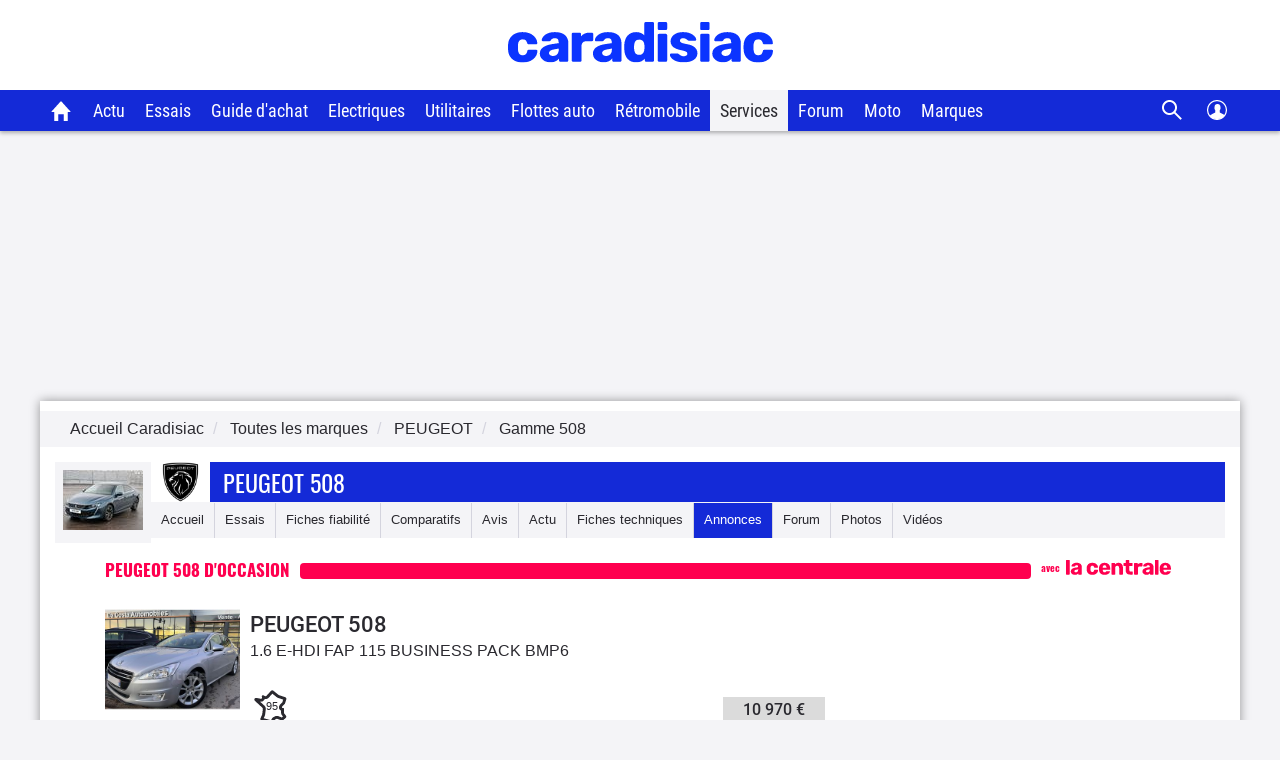

--- FILE ---
content_type: image/svg+xml
request_url: https://static.caradisiac.com/img_site/svg/icons/map_france.svg
body_size: 1001
content:
<svg width="25" height="25" viewBox="0 0 25 25" fill="none" xmlns="http://www.w3.org/2000/svg">
<path fill-rule="evenodd" clip-rule="evenodd" d="M9.20936 18.7055L8.56943 20.1337L13.2538 21.4235L13.3291 21.163C13.5411 20.4291 14.0358 19.8094 14.7045 19.4402L15.4093 19.0509C16.1504 18.6417 17.034 18.579 17.8255 18.8796L19.9146 19.6729L20.5897 19.0563L19.9982 18.3152C19.5828 17.7947 19.3605 17.1463 19.3691 16.4803L19.3834 15.3735C18.2998 14.8421 17.6653 13.4597 18.4061 12.191L19.9731 13.1059C19.7481 13.4912 20.1693 13.9299 20.5635 13.7207C20.8608 13.5629 21.2186 13.7813 21.2143 14.1179L21.1834 16.5038C21.1802 16.7505 21.2625 16.9906 21.4164 17.1834L22.4439 18.4709C22.7944 18.9101 22.7444 19.5459 22.3294 19.9248L20.7988 21.3226C20.5014 21.5942 20.0765 21.6753 19.7001 21.5323L17.1814 20.5758C16.8882 20.4645 16.561 20.4877 16.2865 20.6393L15.5816 21.0285C15.334 21.1653 15.1508 21.3948 15.0722 21.6666L14.7922 22.6359C14.63 23.1972 14.0467 23.5238 13.4835 23.3687L7.24822 21.652C6.61756 21.4783 6.29004 20.7835 6.5575 20.1865L7.5535 17.9636C7.59673 17.8671 7.62538 17.7647 7.63852 17.6598L8.03971 14.4574C8.08278 14.1136 7.95625 13.7702 7.70035 13.5365L3.06344 9.30255C2.88269 9.1375 2.76359 8.91157 2.72714 8.66954C2.61731 7.94031 3.2602 7.307 3.98408 7.44779L6.68036 7.97222C7.30938 8.09456 7.79046 7.42022 7.47007 6.86525C7.0852 6.19859 7.83807 5.45587 8.49944 5.84975L9.16871 6.24833C9.17667 6.25307 9.18468 6.25768 9.19273 6.26217C9.57672 6.47609 10.0593 6.39876 10.3571 6.07219L13.1177 3.04494C13.4983 2.62752 14.1383 2.579 14.5776 2.93428L17.7526 5.50247C17.8515 5.58242 17.9638 5.64407 18.0843 5.68451L22.0253 7.00688C22.5779 7.19231 22.8796 7.78679 22.7029 8.34226L21.9152 10.8188C21.8646 10.978 21.7774 11.1231 21.6605 11.2424L20.2242 12.7081C20.1931 12.7399 20.1661 12.7753 20.1437 12.8137L19.9731 13.1059L18.4061 12.191L18.5768 11.8987C18.6745 11.7314 18.7925 11.5767 18.9282 11.4382L20.24 10.0995L20.7509 8.49315L17.5071 7.40473C17.1817 7.29554 16.8784 7.12908 16.6115 6.91322L13.9839 4.78785L11.6978 7.29482C11.0541 8.00064 10.1139 8.30628 9.21491 8.16167C8.79247 9.23768 7.65894 10.011 6.33394 9.75332L6.22478 9.73209L8.92384 12.1966C9.61477 12.8275 9.95641 13.7546 9.84011 14.6829L9.43893 17.8854C9.40344 18.1686 9.32607 18.445 9.20936 18.7055ZM21.1059 18.585L21.105 18.5857L21.1059 18.585Z" fill="#2A292F"/>
</svg>
